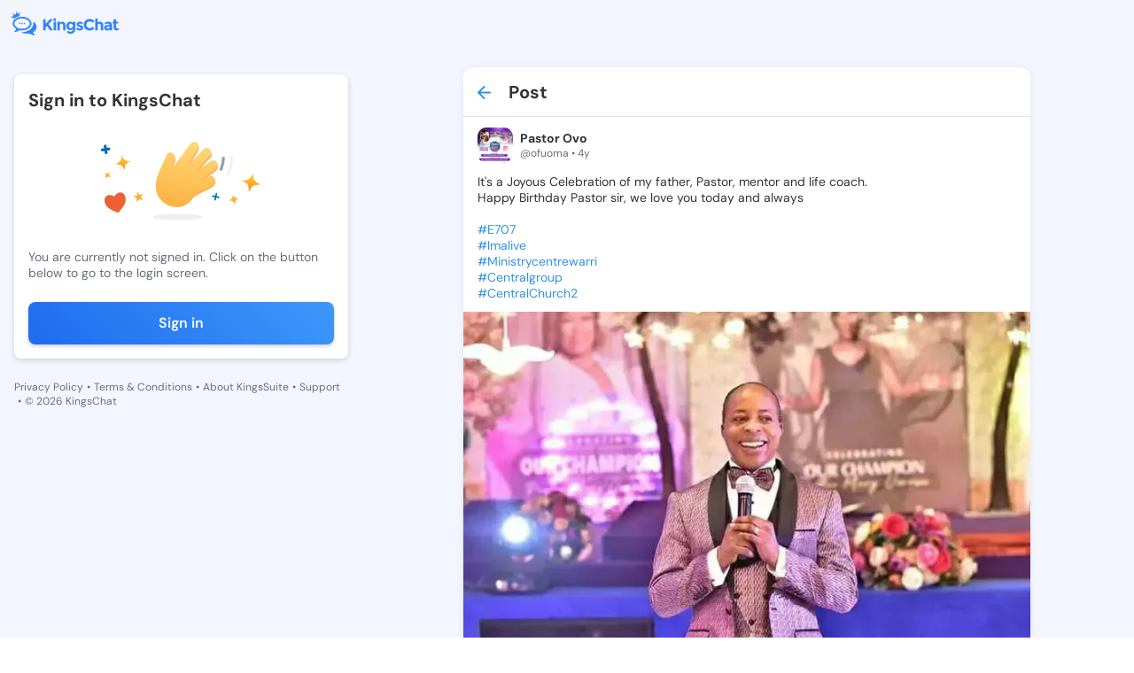

--- FILE ---
content_type: text/html; charset=utf-8
request_url: https://kingschat.online/post/MkRpL0U
body_size: 9814
content:
<!doctype html>
<html data-n-head-ssr lang="en" data-n-head="%7B%22lang%22:%7B%22ssr%22:%22en%22%7D%7D">
  <head >
    <meta data-n-head="ssr" charset="utf-8"><meta data-n-head="ssr" name="viewport" content="width=device-width, initial-scale=1"><meta data-n-head="ssr" data-hid="charset" charset="utf-8"><meta data-n-head="ssr" data-hid="mobile-web-app-capable" name="mobile-web-app-capable" content="yes"><meta data-n-head="ssr" data-hid="apple-mobile-web-app-title" name="apple-mobile-web-app-title" content="Kingschat Web"><meta data-n-head="ssr" data-hid="author" name="author" content="Marcin Dekier"><meta data-n-head="ssr" data-hid="theme-color" name="theme-color" content="#2f92e5"><meta data-n-head="ssr" data-hid="og:site_name" name="og:site_name" property="og:site_name" content="Kingschat Web"><meta data-n-head="ssr" data-hid="og:title" name="og:title" content="Post by Pastor Ovo @ofuoma | KingsChat - Christian Social Media &amp; Messaging"><meta data-n-head="ssr" data-hid="description" name="description" content="Read post by  Pastor Ovo @ofuoma on KingsChat - Christian social media. It&#x27;s a Joyous Celebration of my father, Pastor, mentor and ..."><meta data-n-head="ssr" data-hid="og:description" name="og:description" content="Read post by  Pastor Ovo @ofuoma on KingsChat - Christian social media. It&#x27;s a Joyous Celebration of my father, Pastor, mentor and ..."><meta data-n-head="ssr" data-hid="og:image" property="og:image" content="https://connect.kingsch.at/api/media/f39328af-f72b-4cbc-ab07-3c80a51f9fdc"><meta data-n-head="ssr" data-hid="og:type" property="og:type" content="profile"><meta data-n-head="ssr" data-hid="og:url" property="og:url" content="https://kingschat.online/post/MkRpL0U"><meta data-n-head="ssr" data-hid="twitter:card" name="twitter:card" content="summary_large_image"><meta data-n-head="ssr" data-hid="twitter:title" name="twitter:title" content="Post by Pastor Ovo @ofuoma | KingsChat - Christian Social Media &amp; Messaging"><meta data-n-head="ssr" data-hid="twitter:description" name="twitter:description" content="Read post by  Pastor Ovo @ofuoma on KingsChat - Christian social media. It&#x27;s a Joyous Celebration of my father, Pastor, mentor and ..."><meta data-n-head="ssr" data-hid="twitter:image" name="twitter:image" content="https://connect.kingsch.at/api/media/f39328af-f72b-4cbc-ab07-3c80a51f9fdc"><title>Post by Pastor Ovo @ofuoma | KingsChat - Christian Social Media &amp; Messaging</title><link data-n-head="ssr" rel="icon" type="image/x-icon" href="/favicon.ico"><link data-n-head="ssr" data-hid="shortcut-icon" rel="shortcut icon" href="/_nuxt/icons/icon_64x64.0da0fd.png"><link data-n-head="ssr" data-hid="apple-touch-icon" rel="apple-touch-icon" href="/_nuxt/icons/icon_512x512.0da0fd.png" sizes="512x512"><link data-n-head="ssr" rel="manifest" href="/_nuxt/manifest.3743d0d0.json" data-hid="manifest"><link rel="preload" href="/_nuxt/3a5b75c.js" as="script"><link rel="preload" href="/_nuxt/3a1909f.js" as="script"><link rel="preload" href="/_nuxt/css/e333a12.css" as="style"><link rel="preload" href="/_nuxt/c4e074c.js" as="script"><link rel="preload" href="/_nuxt/css/b7dc499.css" as="style"><link rel="preload" href="/_nuxt/bf394a9.js" as="script"><link rel="stylesheet" href="/_nuxt/css/e333a12.css"><link rel="stylesheet" href="/_nuxt/css/b7dc499.css">
  </head>
  <body class="" data-n-head="%7B%22class%22:%7B%22ssr%22:%22%22%7D%7D">
    <div data-server-rendered="true" id="__nuxt"><!----><div id="__layout"><div data-fetch-key="data-v-09ea714f:0" class="app-content-default" data-v-09ea714f><div class="Layout__main-container" data-v-09ea714f><div class="Layout__menu-container" data-v-09ea714f><div class="MenuTopPanel__main-container" data-v-57a02a82 data-v-09ea714f><div class="MenuTopPanel__top-container" data-v-57a02a82><a href="/" class="nuxt-link-active" data-v-57a02a82><span class="svg-container MenuTopPanel__logo no-color" data-v-547b4956 data-v-57a02a82><svg width="124" height="28" viewBox="0 0 124 28" fill="none" xmlns="http://www.w3.org/2000/svg" data-v-547b4956 data-v-547b4956><path fill-rule="evenodd" clip-rule="evenodd" d="M25.4165 12.3259C27.9282 13.7361 29.5435 15.9359 29.5435 18.4059C29.5435 20.8603 27.9501 23.0455 25.4664 24.4578C25.938 25.7481 26.6817 26.3948 27.2603 26.958C27.8202 27.5025 27.6166 28.218 26.4252 27.951C25.5983 27.7643 22.8123 26.9872 21.5461 25.8649C20.6777 26.0286 19.7667 26.1152 18.8276 26.1152C16.1528 26.1152 13.7055 25.4101 11.8274 24.244C12.2346 24.2732 12.6428 24.2899 13.0521 24.2899C16.3335 24.2899 19.4436 23.3532 21.8058 21.653C24.3591 19.8172 25.7645 17.3149 25.7645 14.6102C25.7645 13.8279 25.6461 13.0633 25.4165 12.3259ZM13.0521 6.89985C18.9699 6.89985 23.769 10.3514 23.769 14.6102C23.769 18.868 18.9699 22.3195 13.0521 22.3195C12.113 22.3195 11.202 22.2329 10.3336 22.0692C9.06738 23.1915 6.28141 23.9686 5.45456 24.1553C4.26309 24.4234 4.0595 23.7068 4.61835 23.1623C5.19798 22.6001 5.9407 21.9534 6.41334 20.6621C3.92965 19.2508 2.33618 17.0645 2.33618 14.6102C2.33618 10.3514 7.1332 6.89985 13.0521 6.89985ZM13.0521 8.77945C10.5902 8.77945 8.29766 9.45432 6.59616 10.6768C5.07749 11.7699 4.24128 13.1666 4.24128 14.6102C4.24128 16.2254 5.28955 17.7761 7.1306 18.8961L7.36485 19.0338L8.7464 19.8193L8.24364 21.193C8.51206 21.0561 8.7479 20.916 8.93202 20.7756L9.06011 20.6704L9.76336 20.0477L10.691 20.2219C11.4565 20.3669 12.2522 20.4399 13.0521 20.4399C15.514 20.4399 17.8065 19.7661 19.508 18.5426C21.0267 17.4494 21.8639 16.0528 21.8639 14.6102C21.8639 13.1666 21.0267 11.7699 19.508 10.6768C17.8065 9.45432 15.514 8.77945 13.0521 8.77945ZM15.543 13.6662C16.0022 13.6662 16.3741 14.0334 16.3741 14.4871C16.3741 14.9398 16.0022 15.307 15.543 15.307C15.0839 15.307 14.712 14.9398 14.712 14.4871C14.712 14.0334 15.0839 13.6662 15.543 13.6662ZM12.9181 13.6662C13.3783 13.6662 13.7501 14.0334 13.7501 14.4871C13.7501 14.9398 13.3783 15.307 12.9181 15.307C12.459 15.307 12.086 14.9398 12.086 14.4871C12.086 14.0334 12.459 13.6662 12.9181 13.6662ZM10.2931 13.6662C10.7523 13.6662 11.1252 14.0334 11.1252 14.4871C11.1252 14.9398 10.7523 15.307 10.2931 15.307C9.83399 15.307 9.46107 14.9398 9.46107 14.4871C9.46107 14.0334 9.83399 13.6662 10.2931 13.6662ZM6.77275 0.935593C7.05737 0.935593 7.28694 1.16194 7.28694 1.44252C7.28694 1.63132 7.1841 1.79404 7.03036 1.88165L8.34648 3.67051L10.2692 2.31035C10.2017 2.22482 10.1602 2.11634 10.1602 1.99848C10.1602 1.71894 10.3908 1.49155 10.6744 1.49155C10.959 1.49155 11.1885 1.71894 11.1885 1.99848C11.1885 2.27906 10.959 2.50541 10.6744 2.50541C10.6183 2.50541 10.5663 2.49811 10.5154 2.48142L9.86412 6.23854C8.0068 6.62448 6.30011 7.34524 4.88635 8.36327C4.66094 8.52495 4.44488 8.69288 4.2392 8.86707L0.974362 7.28161C0.890222 7.4485 0.715709 7.56428 0.514189 7.56428C0.229567 7.56428 0 7.33689 0 7.05735C0 6.77677 0.229567 6.54938 0.514189 6.54938C0.745834 6.54938 0.94216 6.70167 1.00552 6.91028L3.35625 6.0873L2.73403 4.03037C2.69248 4.04185 2.64781 4.0481 2.60211 4.0481C2.31749 4.0481 2.08792 3.82176 2.08792 3.54222C2.08792 3.26059 2.31749 3.03424 2.60211 3.03424C2.88569 3.03424 3.1163 3.26059 3.1163 3.54222C3.1163 3.58915 3.10903 3.63505 3.09656 3.67886L5.59375 4.56546L6.58577 1.91399C6.39464 1.84097 6.2596 1.65739 6.2596 1.44252C6.2596 1.16194 6.49021 0.935593 6.77275 0.935593ZM67.8892 12.4458C69.0661 12.4458 70.0395 12.9236 70.8133 13.879V12.5908H73.5713V21.0981C73.5713 21.969 73.4175 22.7419 73.1111 23.4199C72.8057 24.0969 72.3943 24.6289 71.8801 25.0158C70.8611 25.8138 69.6603 26.2133 68.2746 26.2133C67.5391 26.2133 66.7881 26.0954 66.0225 25.8597C65.2559 25.6239 64.5839 25.2881 64.0084 24.8531L65.0752 22.8035C65.982 23.4794 66.9418 23.8194 67.9536 23.8194C68.9643 23.8194 69.7642 23.5701 70.3521 23.0757C70.9421 22.5792 71.2361 21.7938 71.2361 20.7174C70.3646 21.6728 69.2832 22.1505 67.991 22.1505C66.6967 22.1505 65.605 21.7177 64.7158 20.854C63.8276 19.9893 63.383 18.8336 63.383 17.3889C63.383 15.9443 63.8401 14.7583 64.7532 13.8342C65.6662 12.9079 66.7123 12.4458 67.8892 12.4458ZM68.5509 14.7667C67.9017 14.7667 67.3397 14.9909 66.8691 15.4384C66.3965 15.8869 66.1607 16.4971 66.1607 17.2711C66.1607 18.045 66.3903 18.6709 66.8494 19.1486C67.3096 19.6263 67.8705 19.8652 68.5322 19.8652C69.1939 19.8652 69.7455 19.6294 70.188 19.1569C70.6284 18.6865 70.8497 18.0596 70.8497 17.2804C70.8497 16.5002 70.6284 15.8869 70.188 15.4384C69.7455 14.9909 69.2001 14.7667 68.5509 14.7667ZM111.234 12.4458C112.435 12.4458 113.415 12.7421 114.176 13.3345C114.936 13.928 115.315 14.8647 115.315 16.1466V22.3675H112.722V21.1888C112.012 22.0723 111.132 22.5135 110.083 22.5135C109.036 22.5135 108.156 22.2142 107.445 21.6144C106.734 21.0167 106.379 20.2177 106.379 19.2206C106.379 18.2234 106.745 17.4765 107.482 16.9811C108.216 16.4846 109.223 16.2374 110.497 16.2374H112.557V16.1821C112.557 15.1422 111.999 14.6227 110.885 14.6227C110.406 14.6227 109.9 14.7166 109.367 14.9033C108.833 15.0911 108.383 15.3247 108.016 15.6032L106.783 13.8425C108.082 12.911 109.566 12.4458 111.234 12.4458ZM112.54 18.1775H110.81C109.707 18.1775 109.155 18.5175 109.155 19.1934C109.155 19.5449 109.287 19.8141 109.551 20.0008C109.813 20.1885 110.191 20.2814 110.681 20.2814C111.172 20.2814 111.605 20.1332 111.978 19.837C112.351 19.5408 112.54 19.1455 112.54 18.65V18.1775ZM122.305 19.4469C121.948 19.9079 121.513 20.1364 120.998 20.1364C120.728 20.1364 120.495 20.031 120.299 19.8203C120.104 19.6075 120.005 19.3144 120.005 18.94V14.5685H122.396V12.6086H120.005V9.68901H117.228V12.6086H116.07V14.5685H117.228V19.0672C117.228 20.1301 117.557 20.9708 118.212 21.5883C118.868 22.2048 119.672 22.5135 120.621 22.5135C121.572 22.5135 122.475 22.1265 123.333 21.3515L122.305 19.4469ZM101.734 12.4458C100.699 12.4458 99.7648 12.8631 98.9306 13.6975V8.90879H96.1717V22.3675H98.9306V17.1073C98.9306 16.3469 99.1353 15.769 99.5466 15.3758C99.9569 14.9815 100.438 14.7854 100.989 14.7854C102.106 14.7854 102.664 15.5354 102.664 17.0353V22.3675H105.423V16.4366C105.423 15.2277 105.067 14.2597 104.356 13.5348C103.645 12.8078 102.771 12.4458 101.734 12.4458ZM90.1032 12.1016C91.4526 12.1016 92.5807 12.6576 93.4875 13.7695L95.2711 11.7741C93.848 10.1907 92.0831 9.39904 89.9754 9.39904C88.0859 9.39904 86.4893 10.027 85.1847 11.2849C83.8789 12.5428 83.2255 14.1106 83.2255 15.9923C83.2255 17.8719 83.8665 19.4302 85.1462 20.6621C86.4291 21.896 88.0589 22.5135 90.0388 22.5135C92.0187 22.5135 93.7389 21.7031 95.1973 20.0832L93.3587 18.215C92.4633 19.3144 91.3103 19.8652 89.9017 19.8652C88.8712 19.8652 87.9956 19.5084 87.2705 18.7939C86.5486 18.0815 86.186 17.1344 86.186 15.9568C86.186 14.776 86.5693 13.8394 87.3359 13.1447C88.1025 12.449 89.025 12.1016 90.1032 12.1016ZM81.5895 17.2711C81.2207 17.0531 80.906 16.8935 80.6421 16.7902C80.3793 16.688 79.9347 16.5399 79.3083 16.3469C78.6841 16.1529 78.2364 15.9829 77.9663 15.8379C77.6972 15.6929 77.5622 15.4937 77.5622 15.2392C77.5622 14.7802 77.987 14.5497 78.8399 14.5497C79.6917 14.5497 80.5476 14.8407 81.4056 15.4217L82.435 13.6068C81.2696 12.8328 80.1051 12.4458 78.9406 12.4458C77.7762 12.4458 76.8267 12.7295 76.0903 13.298C75.3559 13.8665 74.9871 14.6008 74.9871 15.5031C74.9871 16.4032 75.361 17.0844 76.109 17.5433C76.4767 17.7728 76.8039 17.9491 77.0927 18.069C77.3804 18.19 77.798 18.335 78.3444 18.505C78.8887 18.674 79.3052 18.8555 79.594 19.0484C79.8818 19.2425 80.0261 19.4532 80.0261 19.6837C80.0261 19.9131 79.9223 20.0978 79.7135 20.2365C79.5047 20.3763 79.2221 20.4451 78.8669 20.4451C77.7024 20.4451 76.6055 20.0519 75.5761 19.2654L74.3618 20.9708C74.9996 21.4788 75.7163 21.8637 76.5141 22.1234C77.3098 22.3831 78.0764 22.5135 78.8129 22.5135C79.916 22.5135 80.826 22.2225 81.5438 21.6426C82.2605 21.0616 82.6189 20.2907 82.6189 19.3301C82.6189 18.3684 82.2761 17.682 81.5895 17.2711ZM58.7481 12.4458C57.7062 12.4458 56.7692 12.8631 55.9351 13.6975V12.6086H53.1761V22.3675H55.9351V16.9258C55.9351 16.1654 56.1408 15.5876 56.5511 15.1943C56.9624 14.8011 57.4423 14.6039 57.995 14.6039C59.1106 14.6039 59.6684 15.3539 59.6684 16.8538V22.3675H62.4274V16.4366C62.4274 15.2277 62.0742 14.2597 61.3699 13.5348C60.6646 12.8078 59.791 12.4458 58.7481 12.4458ZM48.8185 22.3675H51.5764V12.6086H48.8185V22.3675ZM50.198 8.63655C49.7441 8.63655 49.3607 8.79093 49.0481 9.09968C48.7354 9.40842 48.5786 9.78601 48.5786 10.2335C48.5786 10.6799 48.7354 11.0586 49.0481 11.3673C49.3607 11.675 49.7441 11.8294 50.198 11.8294C50.6509 11.8294 51.0352 11.675 51.3469 11.3673C51.6595 11.0586 51.8153 10.6799 51.8153 10.2335C51.8153 9.78601 51.6595 9.40842 51.3469 9.09968C51.0352 8.79093 50.6509 8.63655 50.198 8.63655ZM44.7725 9.68901L39.9173 14.8939V9.68901H37.0493V22.3675H39.9173V18.7772L41.2054 17.3618L44.9761 22.3675H48.322C47.734 21.5581 46.8438 20.3272 45.6555 18.6771C44.4661 17.0259 43.6507 15.8994 43.2092 15.2944L48.322 9.68901H44.7725Z" fill="#3183FF" data-v-547b4956 data-v-547b4956></path></svg></span></a> <div class="MenuTopPanel__right-container" data-v-57a02a82><!----> <!----></div></div> <div class="MenuTopPanel__bottom-container" data-v-57a02a82><a href="/conversations" class="MenuTopPanel__button" data-v-57a02a82><span class="svg-container MenuTopPanel__button-icon" style="color:var(--element-dark-weak-to-element-light-weak);" data-v-547b4956 data-v-57a02a82><svg width="22" height="22" viewBox="0 0 22 22" fill="none" xmlns="http://www.w3.org/2000/svg" data-v-547b4956 data-v-547b4956><g id="Chat" data-v-547b4956 data-v-547b4956><path id="Icon" d="M17.6 6.05H16.775V12.65C16.775 13.1038 16.4037 13.475 15.95 13.475H6.05V14.3C6.05 15.2075 6.7925 15.95 7.7 15.95H15.95L19.25 19.25V7.7C19.25 6.7925 18.5075 6.05 17.6 6.05ZM15.125 10.175V4.4C15.125 3.4925 14.3825 2.75 13.475 2.75H4.4C3.4925 2.75 2.75 3.4925 2.75 4.4V15.125L6.05 11.825H13.475C14.3825 11.825 15.125 11.0825 15.125 10.175Z" fill="#A9ACAD" data-v-547b4956 data-v-547b4956></path></g></svg></span>
      Chats
    </a> <a href="/" class="MenuTopPanel__button nuxt-link-active" data-v-57a02a82><span class="svg-container MenuTopPanel__button-icon" style="color:var(--element-dark-weak-to-element-light-weak);" data-v-547b4956 data-v-57a02a82><svg width="24" height="25" viewBox="0 0 24 25" fill="none" xmlns="http://www.w3.org/2000/svg" data-v-547b4956 data-v-547b4956><path d="M5 11.2637C4.45 11.2637 3.97917 11.0678 3.5875 10.6762C3.19583 10.2845 3 9.81367 3 9.26367V5.26367C3 4.71367 3.19583 4.24284 3.5875 3.85117C3.97917 3.45951 4.45 3.26367 5 3.26367H9C9.55 3.26367 10.0208 3.45951 10.4125 3.85117C10.8042 4.24284 11 4.71367 11 5.26367V9.26367C11 9.81367 10.8042 10.2845 10.4125 10.6762C10.0208 11.0678 9.55 11.2637 9 11.2637H5ZM5 21.2637C4.45 21.2637 3.97917 21.0678 3.5875 20.6762C3.19583 20.2845 3 19.8137 3 19.2637V15.2637C3 14.7137 3.19583 14.2428 3.5875 13.8512C3.97917 13.4595 4.45 13.2637 5 13.2637H9C9.55 13.2637 10.0208 13.4595 10.4125 13.8512C10.8042 14.2428 11 14.7137 11 15.2637V19.2637C11 19.8137 10.8042 20.2845 10.4125 20.6762C10.0208 21.0678 9.55 21.2637 9 21.2637H5ZM15 11.2637C14.45 11.2637 13.9792 11.0678 13.5875 10.6762C13.1958 10.2845 13 9.81367 13 9.26367V5.26367C13 4.71367 13.1958 4.24284 13.5875 3.85117C13.9792 3.45951 14.45 3.26367 15 3.26367H19C19.55 3.26367 20.0208 3.45951 20.4125 3.85117C20.8042 4.24284 21 4.71367 21 5.26367V9.26367C21 9.81367 20.8042 10.2845 20.4125 10.6762C20.0208 11.0678 19.55 11.2637 19 11.2637H15ZM15 21.2637C14.45 21.2637 13.9792 21.0678 13.5875 20.6762C13.1958 20.2845 13 19.8137 13 19.2637V15.2637C13 14.7137 13.1958 14.2428 13.5875 13.8512C13.9792 13.4595 14.45 13.2637 15 13.2637H19C19.55 13.2637 20.0208 13.4595 20.4125 13.8512C20.8042 14.2428 21 14.7137 21 15.2637V19.2637C21 19.8137 20.8042 20.2845 20.4125 20.6762C20.0208 21.0678 19.55 21.2637 19 21.2637H15Z" fill="#3183FF" data-v-547b4956 data-v-547b4956></path></svg></span>
      Timeline
    </a></div></div></div> <div class="PostPage__main-container" data-v-d6278bd6 data-v-09ea714f><h1 class="visually-hidden" data-v-d6278bd6>
    Post by Pastor Ovo @ofuoma - KingsChat Christian
    Social Media &amp; Messaging App
  </h1> <h2 class="visually-hidden" data-v-d6278bd6>
    Read, comment, and share this post; join the conversation on our free iOS,
    Android, and Web app.
  </h2> <!----> <div class="PostPage__left-container PostPage__left-container--hide" data-v-d6278bd6><div class="PostPage__fixed-box PostPage__fixed-box--hide" data-v-d6278bd6><div class="SignInInfo__main-container" data-v-72e3a427 data-v-d6278bd6><span class="SignInInfo__title" data-v-72e3a427> Sign in to KingsChat </span> <img src="/svg-animated/hello.svg" alt="illustration" class="SignInInfo__image" data-v-72e3a427> <span class="SignInInfo__description" data-v-72e3a427>You are currently not signed in. Click on the button below to go to the
    login screen.</span> <button type="button" class="SignInInfo__button" data-v-72e3a427>
    Sign in
  </button></div> <div class="LeftPanelLinks__main-container" data-v-7350b595 data-v-d6278bd6><a href="/privacy-policy" class="LeftPanelLinks__link" data-v-7350b595>
    Privacy Policy
  </a> <span class="LeftPanelLinks__dot" data-v-7350b595>•</span> <a href="https://kingsch.at/h/files/kingschat-terms-of-service.pdf" class="LeftPanelLinks__link" data-v-7350b595>
    Terms &amp; Conditions
  </a> <span class="LeftPanelLinks__dot" data-v-7350b595>•</span> <a href="https://kingssuite.com" class="LeftPanelLinks__link" data-v-7350b595>
    About KingsSuite
  </a> <span class="LeftPanelLinks__dot" data-v-7350b595>•</span> <a href="https://kingsch.at/h/support.html" class="LeftPanelLinks__link" data-v-7350b595>
    Support
  </a> <span class="LeftPanelLinks__dot" data-v-7350b595>•</span> <span class="LeftPanelLinks__text" data-v-7350b595> © 2026 KingsChat </span></div></div></div> <div class="PostPage__container" data-v-d6278bd6><div class="PostPage__center-container" data-v-d6278bd6><div class="PostPage__posts-container" data-v-d6278bd6><!----> <!----> <div class="PostPage__post-header" data-v-d6278bd6><a href="/" class="PostPage__post-header-button nuxt-link-active" data-v-d6278bd6><span class="svg-container PostPage__post-header-icon" style="color:var(--main-blue-to-dark-blue);" data-v-547b4956 data-v-d6278bd6><svg height="16" viewBox="0 0 16 16" width="16" xmlns="http://www.w3.org/2000/svg" data-v-547b4956 data-v-547b4956><path d="m8.70710678.29289322c.36048396.36048396.3882135.92771502.08318861 1.32000622l-.08318861.09420734-5.29210678 5.29289322h11.585c.5522847 0 1 .44771525 1 1 0 .51283584-.3860402.93550716-.8833789.99327227l-.1166211.00672773h-11.585l5.29210678 5.2928932c.36048396.360484.3882135.927715.08318861 1.3200062l-.08318861.0942074c-.36048396.3604839-.92771502.3882135-1.32000622.0831886l-.09420734-.0831886-7-7.00000002-.07320445-.08165779c-.00231667-.00288655-.00461764-.00578623-.0069028-.00869891l.08010725.0903567c-.03539405-.03539405-.06758027-.0727812-.09655864-.11180017-.01784449-.02417592-.03461588-.04903166-.05026715-.07464642-.00746051-.01204708-.0145686-.02426575-.02139626-.03659809-.01087725-.01976815-.02129453-.0401707-.03101739-.06096295-.00797473-.01700065-.01545736-.0343035-.02242829-.05176313-.00790975-.01975682-.015103-.03953834-.02167881-.05959961-.00481796-.01488507-.00944895-.03027313-.01370154-.04574344-.00601151-.02155649-.01120534-.04324689-.01567999-.06519887-.00346298-.01741884-.00653707-.03484509-.00914735-.05232723-.00291682-.01904643-.00526984-.03877194-.00704032-.05866502-.0020825-.02380696-.00334259-.0471208-.00379133-.07044735-.00012487-.00644589-.00018615-.01289304-.00018615-.0193545l.00016755-.01836205c.00043177-.02365772.00169805-.04730304.00379886-.07088802l-.00396641.08925007c0-.05062028.00376119-.10036209.01101934-.14896122.00260874-.01698779.00568283-.03441404.00922073-.05176454.00439973-.02202032.00959356-.04371072.0154809-.06511385.00437676-.01562367.00900775-.03101173.01401712-.04630291.0063844-.01965516.01357765-.03943668.02136587-.058916.00709246-.01773713.01457509-.03503998.0225694-.05216303.00970328-.02066985.02012056-.0410724.03120241-.0610554.00662306-.01211749.01373115-.02433616.02111968-.0364318.01572325-.0255662.03249464-.05042194.05031806-.07445055.00440435-.00604934.00886103-.01191404.0133911-.01774014.02796423-.03556648.0547223-.06574103.08318861-.09420734l7-7c.39052429-.39052429 1.02368927-.39052429 1.41421356 0z" fill="#2f92e5" data-v-547b4956 data-v-547b4956></path></svg></span></a> <span class="PostPage__post-header-text" data-v-d6278bd6>Post</span></div> <!----> <template data-v-d6278bd6><div class="PostSkeleton__main-container" data-v-35cb5969 data-v-d6278bd6><div class="PostSkeleton__header" data-v-35cb5969><div class="PostSkeleton__header-avatar" data-v-35cb5969><div class="RectangleSkeleton__main-container" data-v-ff4599f8 data-v-35cb5969></div></div> <div class="PostSkeleton__info-box" data-v-35cb5969><div class="PostSkeleton__info-box-name" data-v-35cb5969><div class="RectangleSkeleton__main-container" data-v-ff4599f8 data-v-35cb5969></div></div> <div class="PostSkeleton__info-box-username" data-v-35cb5969><div class="RectangleSkeleton__main-container" data-v-ff4599f8 data-v-35cb5969></div></div></div></div> <div class="PostSkeleton__footer" data-v-35cb5969><div class="PostSkeleton__footer-button" data-v-35cb5969><div class="RectangleSkeleton__main-container" data-v-ff4599f8 data-v-35cb5969></div></div> <div class="PostSkeleton__footer-button" data-v-35cb5969><div class="RectangleSkeleton__main-container" data-v-ff4599f8 data-v-35cb5969></div></div> <div class="PostSkeleton__footer-button" data-v-35cb5969><div class="RectangleSkeleton__main-container" data-v-ff4599f8 data-v-35cb5969></div></div></div></div></template></div></div> <div class="PostPage__right-container PostPage__right-container--hide" data-v-d6278bd6><!----> <!----></div></div></div> <!----> <!----></div></div></div></div><script>window.__NUXT__=(function(a,b,c,d,e,f,g,h,i,j,k,l,m,n){h.users=[i];h.post={postId:f,postCreatorId:g,postResharerId:g,publishedAtMillis:"1625628888809",webUrl:"https:\u002F\u002Fwww.kingsch.at\u002Fp\u002FMkRpL0U",body:{mentions:[],images:[{imageUrl:"https:\u002F\u002Fconnect.kingsch.at\u002Fapi\u002Fmedia\u002Ff39328af-f72b-4cbc-ab07-3c80a51f9fdc",imageWidth:720,imageHeight:480}],stickers:[],hashtags:["e707 ","imalive ","ministrycentrewarri ","centralgroup ","centralchurch2"],textBody:"It's a Joyous Celebration of my father, Pastor, mentor and life coach.\nHappy Birthday Pastor sir, we love you today and always\n\n#E707 \n#Imalive \n#Ministrycentrewarri \n#Centralgroup \n#CentralChurch2\n",linkPreview:c,video:c,avatar:c,kctvVideo:c,actionUrl:b},spaceId:b,yookosId:b,friendlyUrl:"MkRpL0U",interaction:c,isBlogPost:a,editable:d,promoted:a,promotedId:b,recommended:a};h.shares={postId:f,sharesCount:j,sharersCount:j,shared:a,reposted:a,forwarded:a};h.likes={postId:f,likesCount:k,liked:a,likersCount:k};h.comments={postId:f,commentsCount:l,commentersCount:l,commented:a};h.spaceInfo=c;h.views={postId:f,viewsCount:"10475"};i.badgeIds=[];i.userId=g;i.name="Pastor Ovo";i.username="ofuoma";i.postsCount=e;i.superuser=c;i.userBio=b;i.avatarUrl="https:\u002F\u002Fcdn1.kingschat.online\u002Fuploads\u002Fmedia\u002F53c44e9873322e031c542f00\u002FaTJWcmtpbURvQnFRQVdRaDhRRDlIUT09\u002Fimage_1920x1920(70).webp";i.avatarMainColor=e;i.privateAccount=a;i.presence={offline:{lastSeenInMillis:"1700766002320"},presence:"offline"};i.isBlogger=a;return {layout:"default",data:[{singlePostData:h}],fetch:{"data-v-09ea714f:0":{isActiveCookiePopup:a,isSmallWindow:d,isScrolled:a}},error:c,state:{authenticated:{isLoading:a,accessToken:m,refreshToken:m},conversations:{conversations:[],listOfPinnedConversations:[],activeConversation:{},isLackSelectedConversations:a,transactions:[],isLoadingConversationsData:d,conversationsNextToken:b,searchConversationNextToken:b,searchConversationsList:[],searchConversationsListToken:b,searchConversationsSpinner:a,searchConversationsValue:b,activeFilter:"All"},"create-superuser":{paymentDetails:[]},forward:{conversations:[],conversationsNextToken:b},general:{darkMode:a,internalData:b,isIntercomOpen:a,isRemovePopupActive:a,popupData:{conversationId:b},isOpenCreateConversationBox:a,openForwardMessageData:c,isUserOffline:a,snackbarInternetStatus:b,isMobileDevice:a,isUserBlockPopupActive:a,isUserUnBlockPopupActive:a,isRemoveUserPopupActive:a,isOpenEditConversationBox:a,isSwitchAccountActive:a,userPopupData:c,firebaseToken:b,notificationPermission:b,isActiveBlockScroll:a,isLoggedUser:a,loginPopupState:n,userIsOwnerMessageDeleted:a},"live-stories":{activeLives:[],isActiveCreatedForm:d},messages:{messages:[],messagesHasMore:a,loadingMessages:a,messagesAreLoaded:a,transactions:[],pinnedMessages:[],selectedPinnedMessage:c,selectedReactionMessage:c,newMessagesIds:[]},request:{apiUrl:"https:\u002F\u002Fconnect.kingsch.at"},search:{usersList:[],usersListNextToken:b,tagsList:[],tagsListNextToken:b,searchValue:b,searchTagValue:b,activeTab:"all",isActiveLoading:a,postsListNextToken:b,feedEntries:[],likes:[],nextToken:b,shares:[],views:[],comments:[],historyUsersList:[],historyUsersListFollowedBy:[],usersListFollowedBy:[]},"send-message":{example:b,typingData:[],listOfFilesData:[],encodedFileData:c,replyData:c,editMessageData:c,acceptTypesOfFile:["doc","pdf","docx","ppt","pptx","rtf"],sentFiles:a,isTooManyFiles:a},"socket-conversations":{nextSynchronizationToken:b,webSocket:c,webSocketReadyState:e,heartbeatTimer:e,reconnectTimer:c,typingData:c},"socket-presence":{isInvisible:a,isActivityStatePopupOpen:a},stickers:{stickersPacks:[],activeStickerPackId:{},myStickersPacks:[],recentlyUsedStickersList:[]},user:{currentUserData:c,contacts:[],blockedUserIds:[],hiddenUserIds:[],myFollowedSuperUsers:[],selectedSuperusersId:b,isProfileEditModalOpen:a},users:{users:[i],usersPresence:{},areUsersFollowedInfo:[],bloggersList:[]},chat:{drafts:{listOfDrafts:[],isLoadingData:d},general:{isActiveEmojiBox:a,listOfAdminsInConversation:[],isRemoveGroupPopupActive:a,isRemoveSingleConversationPopupActive:a,isGroupAdminPopupActive:a,isGroupOwnerPopupActive:a,isLeaveGroupPopupActive:a,conversationIdGroupOwnerModal:b,isEditGroupActive:a,userIdCreateConversationBox:b,dataToRemoveMessage:{messageId:b,conversationId:b,retract:d},dataToPinMessage:c,dataToUnpinMessage:c,isActiveSidePanel:a,isActiveTooManyPinnedMessagesPopup:a,createGroupName:b,createGroupPhotoUrl:b,muteNotificationsConversationId:b,isActiveSnackBarCopy:a,isFocusBrowserTab:d,isChatScrollOnBottom:d,isActiveGroupMembers:a,longTouchConversationId:b,joinGroupModalState:n,joinGroupData:c},"media-folder":{nextToken:b,nextTokenFiles:b,nextTokenLinks:b,isActiveMediaFolder:a,links:c,files:c,imagesAndVideos:c},types:{}},timeline:{comments:{},"creating-post":{imagesList:[],imagesLoadingCount:e,videoList:[],mySuperusersList:[],mySuperusersExpirationsList:[],selectedSuperusersId:b,creatingPostText:b,isUploadingPostData:a,selectedPostId:b,characterLimitsList:[]},game:{activeGame:b},general:{trendingTagsList:[],isActiveCreatingPostBox:a,mentionsNextToken:b,mentionUsersList:[],isActiveMentionPopUp:a,mentionQuery:b,mentionSelectedIndex:e,isActiveChatinTimeline:a,timelineChatHeightPosition:"bottom"},"hashtag-posts":{selectedHashtag:c},post:{postData:h,isActiveFullScreenPost:a},posts:{trendingTagsList:[],comments:[],likes:[],nextToken:b,shares:[],views:[],feedEntries:[],feedEntriesPinned:[],selectedFilter:b,isEmptyTimeline:a,pinnedPostIds:[],viewedPostIds:[],highlightPostId:b},profile:{userProfileData:{},badgesLists:[],superUsersIds:[],profilePosts:[],superUsersList:[],selectedFilter:b,feedEntries:[],likes:[],nextToken:b,shares:[],views:[],comments:[]},stories:{stories:c,myStoriesData:c,nextToken:b,selectedStoryId:b,selectedStoryItemId:b}}},serverRendered:d,routePath:"\u002Fpost\u002FMkRpL0U",config:{_app:{basePath:"\u002F",assetsPath:"\u002F_nuxt\u002F",cdnURL:c}}}}(false,"",null,true,0,"1133312c-7368-4ca4-8434-5fbea37d3b40","53c44e9873322e031c542f00",{},{},"15","16","0",void 0,"HIDDEN"));</script><script src="/_nuxt/3a5b75c.js" defer></script><script src="/_nuxt/3a1909f.js" defer></script><script src="/_nuxt/c4e074c.js" defer></script><script src="/_nuxt/bf394a9.js" defer></script>
  </body>
</html>


--- FILE ---
content_type: application/javascript; charset=UTF-8
request_url: https://kingschat.online/_nuxt/88efeab.js
body_size: 1794
content:
(window.webpackJsonp=window.webpackJsonp||[]).push([[261],{1500:function(t,e,r){var n=r(105),c=r(1626),l=["class","staticClass","style","staticStyle","attrs"];function o(t,e){var r=Object.keys(t);if(Object.getOwnPropertySymbols){var n=Object.getOwnPropertySymbols(t);e&&(n=n.filter((function(e){return Object.getOwnPropertyDescriptor(t,e).enumerable}))),r.push.apply(r,n)}return r}r(6),r(21),r(8),r(11),r(12),r(9),r(5),r(10),t.exports={functional:!0,render:function(t,e){var r=e._c,data=(e._v,e.data),f=e.children,v=void 0===f?[]:f,O=data.class,y=data.staticClass,style=data.style,d=data.staticStyle,w=data.attrs,h=void 0===w?{}:w,j=c(data,l);return r("svg",function(t){for(var e=1;e<arguments.length;e++){var r=null!=arguments[e]?arguments[e]:{};e%2?o(Object(r),!0).forEach((function(e){n(t,e,r[e])})):Object.getOwnPropertyDescriptors?Object.defineProperties(t,Object.getOwnPropertyDescriptors(r)):o(Object(r)).forEach((function(e){Object.defineProperty(t,e,Object.getOwnPropertyDescriptor(r,e))}))}return t}({class:[O,y],style:[style,d],attrs:Object.assign({height:"17",viewBox:"0 0 18 17",width:"18",xmlns:"http://www.w3.org/2000/svg"},h)},j),v.concat([r("g",{attrs:{fill:"none","fill-rule":"evenodd",transform:"translate(-2 -2)"}},[r("path",{attrs:{d:"m0 0h22v22h-22z"}}),r("path",{attrs:{d:"m5.9416287 8.32476427c.38060906 0 .69469709.28635906.7407662.65648366l.00581695.09415902v8.50728375c0 .3826786-.28481041.6984745-.65293335.7447941l-.0936498.0058485h-2.07384206c-.82901622 0-1.5085412-.6435282-1.57137801-1.4608475l-.00474196-.1238426v-6.83918883c0-.83352398.64004802-1.51674387 1.45294712-1.57992236l.12317285-.00476774zm5.7440466-5.57476427c.9835995 0 1.8098066.71998029 1.967096 1.70908391l.0172543.13650355.0065381.15612635-.0003336 3.63477867 3.7380128.00015867c1.104349 0 2.034697.7871883 2.2494486 1.86784885l.0239084.1425795.0155249.1456646.0052085.1504715v.5229686c0 .6219273-.1172492 1.2371911-.3503016 1.8257685l-.1069653.2505552-.108578.220526-1.8532403 3.530522c-.3595922.6850425-1.0212589 1.151558-1.7988123 1.2651212l-.1683246.0188837-.1603927.0057725h-6.98394705c-.38060906 0-.69469709-.286359-.7407662-.6564836l-.00581694-.094159v-8.69714858c0-.08937616.01587308-.1777891.04663455-.26114016l.03568779-.08151195 2.40080251-4.70491517c.34082954-.6679326 1.02471204-1.08797484 1.77136214-1.08797484zm0 1.50128536c-.1599964 0-.3084641.07715062-.4012766.20434922l-.0415639.06764449-2.31902121 4.5437961v7.76414743l6.20850591.0014076.1015939-.0034409c.2763856-.021954.5265453-.1692194.6813515-.3971846l.0534476-.0891827 1.844051-3.5124267.0906892-.1840907c.1759656-.384267.2792905-.7976061.3052208-1.2189053l.0064935-.2112151.0005527-.4940914-.002988-.0926197c-.0295653-.3845569-.327984-.69100442-.7031968-.73587472l-.095292-.00566187h-4.4842624c-.380609 0-.694697-.28635906-.7407662-.65648366l-.0058169-.09415902.000842-4.34994016-.0031527-.0847233c-.0241746-.25436476-.2385174-.45134501-.4954114-.45134501zm-6.49062974 5.57393892-1.32725892.00082535c-.02290703 0-.04364545.00933539-.05865712.02442868l-.01777765.02651117-.00651892.03246489v6.83918883c0 .0345474.02089104.0641889.05066437.0768504l.03228932.0065544 1.32725892-.0008254z",fill:"#676d7e"}})])]))}}},1626:function(t,e,r){var n=r(1627);t.exports=function(t,e){if(null==t)return{};var r,c,i=n(t,e);if(Object.getOwnPropertySymbols){var l=Object.getOwnPropertySymbols(t);for(c=0;c<l.length;c++)r=l[c],-1===e.indexOf(r)&&{}.propertyIsEnumerable.call(t,r)&&(i[r]=t[r])}return i},t.exports.__esModule=!0,t.exports.default=t.exports},1627:function(t,e){t.exports=function(t,e){if(null==t)return{};var r={};for(var n in t)if({}.hasOwnProperty.call(t,n)){if(-1!==e.indexOf(n))continue;r[n]=t[n]}return r},t.exports.__esModule=!0,t.exports.default=t.exports}}]);